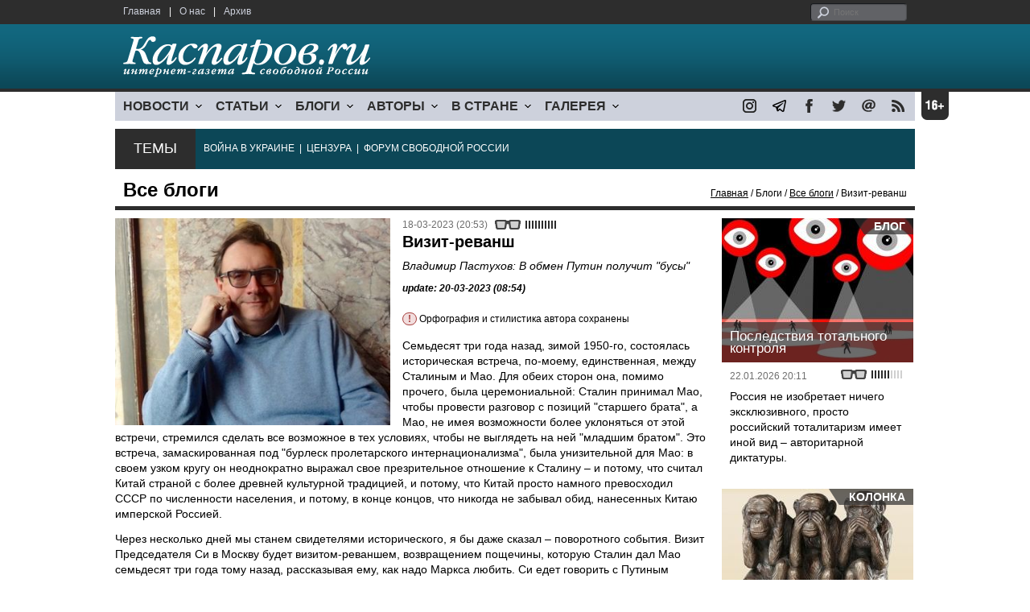

--- FILE ---
content_type: text/html; charset=UTF-8
request_url: https://kasparovru.com/material.php?id=6415FA2CC7EA0
body_size: 10295
content:
<!DOCTYPE html>

<html xmlns="http://www.w3.org/1999/xhtml" lang="ru">

<head>
    <meta content="text/html; charset=utf-8" http-equiv="Content-Type">
    <title>Визит-реванш | Все блоги | Блоги | Каспаров.Ru</title>
        <meta name="description" content="Владимир Пастухов: В обмен Путин получит &quot;бусы&quot;">
            <meta property="fb:app_id" content="503252813192301" />
        <meta property="fb:admins" content="100005380895136" />
        <meta property="fb:admins" content="100002929596262" />
        <meta name="keywords" content="">
    <meta name="3482a4c195c2a10d31591cb7cbd11f22" content="" />
    <meta name="rp4934daf84aad40fd9460f97292c2b051" content="cdbe09985823b402605e48b457583e8f" />
        <meta name="recreativ-verification" content="5k4aFGZgB2gWqL4QX2ipyFZGcdSEY5e75ZKzdOnH" >
    <meta content="article" property="og:type">
<meta content="Визит-реванш" property="og:title">
<meta content="https://www.kasparovru.com/material.php?id=6415FA2CC7EA0" property="og:url">
<meta content="https://www.kasparovru.com/content/materials/202101/600D65D86D5F1.jpg" property="og:image">
<meta content="Владимир Пастухов: В обмен Путин получит &quot;бусы&quot;" property="og:description">
    <link rel="icon" href="/images/kasparov_icon_32.png" sizes="32x32">
    <link rel="shortcut icon" href="/images/favicon.ico" type="image/vnd.microsoft.icon">
    <link href="/css/main_v4.css?ver=1.19" rel="stylesheet" type="text/css" />
    <!--[if lt IE 9]><link rel="stylesheet" type="text/css" media="screen" href="/css/styles_ie.css" /><![endif]-->
        <link rel="stylesheet" type="text/css" href="/css/ddsmoothmenu.css?ver=1.03" />
    <script type="text/javascript" src="/js/jquery.js"></script>
    <script type="text/javascript" src="/js/top_news.js"></script>
        <script type="text/javascript" src="/js/ddsmoothmenu.js"></script>
    <script type="text/javascript">
        ddsmoothmenu.init({
            mainmenuid: "myslidemenu",
            orientation: 'h',
            classname: 'ddsmoothmenu'
        })
    </script>
            <!-- Add fancyBox main JS and CSS files -->
        <script type="text/javascript" src="/js/jquery.fancybox.pack.js"></script>
        <link rel="stylesheet" type="text/css" href="/css/jquery.fancybox.css" media="screen" />

        <!-- Optionally add button and/or thumbnail helpers -->
        <link rel="stylesheet" href="/css/jquery.fancybox-buttons.css?v=2.0.5" type="text/css" media="screen" />
        <script type="text/javascript" src="/js/jquery.fancybox-buttons.js?v=2.0.5"></script>

        <!-- Add Thumbnail helper (this is optional) -->
        <link rel="stylesheet" type="text/css" href="/css/jquery.fancybox-thumbs.css" />
        <script type="text/javascript" src="/js/jquery.fancybox-thumbs.js"></script>

        <script type="text/javascript">
            $(document).ready(function() {
                $('.fancybox-thumbs').fancybox({
                    prevEffect: 'fade',
                    nextEffect: 'fade',
                    arrows: false,
                    nextClick: true,
                    closeBtn: false,
                    helpers: {
                        thumbs: {
                            width: 80,
                            height: 60
                        },
                        title: {
                            type: 'inside'
                        }
                    }
                });
            });
        </script>
        <script>
        function validate_search() {
            var errormessage = '';
            if (document.search_frm.s.value == '') errormessage += 'Не введена поисковая фраза!\n';
            if (document.search_frm.s.value.length < 3) errormessage += 'Поисковая фраза должна быть не менее 3 символов!\n';
            if (errormessage == '') {
                return true;
            } else {
                alert(errormessage);
                return false;
            }

        }

        function bookmark() {
            if ((navigator.appName == "Microsoft Internet Explorer") && (parseInt(navigator.appVersion) >= 4)) {
                window.external.AddFavorite(location.href, document.title);
            } else if (navigator.appName == 'Netscape') {
                alert('Нажмите CTRL+D');
            }
        }
    </script>
    </head>

<body>
            <div id="fb-root"></div>
	<script async defer crossorigin="anonymous" src="https://connect.facebook.net/ru_RU/sdk.js#xfbml=1&version=v16.0" nonce="eFpaKUBx"></script>
                <div style="position: absolute; top: 0; left: 0;"><img src="//c1.politexpert.info/point?s=v1&t=2&id=6415FA2CC7EA0" width="1" height="1" /></div>
        <div id="convas">
                <div id="pageHeader">
            <div class="restonage"><img src="/images/blank.gif" alt="16+" title="16+" width="34" height="35" /></div>
            <div id="HeaderContent">
                <div class="topMenu">
                    <ul class="topNav">
                        <li><a href="/">Главная</a></li>
                        <li>|</li>
                        <li><a href="/note.php?id=478CAAE6E6A38">О нас</a></li>
                        <li>|</li>
                        <li><a href="/archive.php">Архив</a></li>
                    </ul>
                </div>
                <div class="topForm">
                    <div class="search">
                        <form action="/search.php" method="get" name="search_frm" onsubmit="return validate_search();">
                            <input type="submit" value="поиск" class="go">
                            <input type="text" name="s" size="12" maxlength="32" placeholder="Поиск">
                        </form>
                    </div>
                </div>
                <div class="clear"></div>
                <div class="pageTitle">
                    <div class="siteName"><a href="/"><img src="/images/kasparov_ru.png" alt="Каспаров.Ru. Интернет-газета свободной России" title="Каспаров.Ru. Интернет-газета свободной России" width="307" height="51"></a></div>
                    <div class="forAll">
                                            </div>
                </div>
                <div class="clear"></div>
                <div class="mainMenu">
                    <div id="myslidemenu" class="ddsmoothmenu">
                        
<ul>
	<li><a href="#">НОВОСТИ</a>
	<ul>
		<li><a href="/section.php?id=43452BF16C997">Оппозиция</a></li>
		<li><a href="/section.php?id=43452BE8655FB">Власть</a></li>
		<li><a href="/section.php?id=4354A73076FEC">Общество</a></li>
		<li><a href="/section.php?id=434531DDE0DD8">Регионы</a></li>
		<li><a href="/section.php?id=4987D7D9618D5">Коррупция</a></li>
		<li><a href="/section.php?id=4987D73E5781D">Экономика</a></li>
		<li><a href="/section.php?id=4987D7509859E">В мире</a></li>
		<li><a href="/section.php?id=4AD430D430081">Экология</a></li>
		</ul>
</li>
	<li><a href="#">СТАТЬИ</a>
	<ul>
		<li><a href="/section.php?id=46641456E93EE">Интервью</a></li>
		<li><a href="/section.php?id=49BFBA87308D1">Репортаж</a></li>
		<li><a href="/section.php?id=49B1012965A91">Обзор</a></li>
		<li><a href="/section.php?id=4AD6D589490A4">Контркультура</a></li>
		<li><a href="/section.php?id=43452FA6D4743">По поводу</a></li>
		<li><a href="/section.php?id=444F8A447242B">Пятая колонка</a></li>
		<li><a href="/section.php?id=5DF751E186176">Заметка</a></li>
		</ul>
</li>
	<li><a href="/section.php?id=50A6C962A3D7C">БЛОГИ</a>
	<ul>
		<li><a href="/section.php?id=50A6C962A3D7C">Все блоги</a></li>
		</ul>
</li>
	<li><a href="/authors.php">АВТОРЫ</a>
	<ul>
		<li><a href="/authors.php">Все авторы</a></li>
		</ul>
</li>
	<li><a href="#">В СТРАНЕ</a>
	<ul>
		<li><a href="/section.php?id=50B2AD4B4667C">Образование</a></li>
		<li><a href="/section.php?id=50B2AD673AA31">Медицина</a></li>
		<li><a href="/section.php?id=50B2AD0C1CDB9">Армия</a></li>
		<li><a href="/section.php?id=50B2AD8ACA0E1">Полиция</a></li>
		<li><a href="/section.php?id=50C08BAB063C0">Тюрьмы</a></li>
		</ul>
</li>
	<li><a href="/section.php?id=4600EF3E4C2AB">ГАЛЕРЕЯ</a>
	<ul>
		<li><a href="/section.php?id=4600EF3E4C2AB">Фото</a></li>
		<li><a href="/section.php?id=4640B380AD508">Видео</a></li>
		</ul>
	</li>
</ul>
                    </div>
                    <div class="icoNav">
                        <ul>
                            <li>
                                <noindex><a href="https://www.instagram.com/kasparov.ru/"><img src="/images/ico_instagram.png" alt="instagram" title="instagram" width="17" height="17" /></a></noindex>
                            </li>
                            <li>
                                <noindex><a href="https://t.me/kasparovru"><img src="/images/ico_telegram.png" alt="telegram" title="telegram" width="17" height="17" /></a></noindex>
                            </li>
                            <li>
                                <noindex><a href="https://www.facebook.com/Kasparov.Ru"><img src="/images/ico_facebook.png" alt="facebook" title="facebook" width="17" height="17" /></a></noindex>
                            </li>
                            <li>
                                <noindex><a href="https://twitter.com/KasparovRu"><img src="/images/ico_twitter_n.png" alt="twitter" title="twitter" width="17" height="17" /></a></noindex>
                            </li>
                             <li><a href="mailto:info@kasparovru.com"><img src="/images/ico_mail.png" alt="E-mail" title="E-mail" width="17" height="17" /></a></li>
                            <li><a href="/rss/"><img src="/images/ico_rss.png" alt="RSS" width="17" height="17" /></a></li>
                        </ul>
                    </div>
                </div>
                <div class="boxContainer ThemBox">
                    <div class="ThemTitle">Темы</div>
                    <div class="ThemContainer">
                        <a href="/subject.php?id=236">ВОЙНА&nbsp;В&nbsp;УКРАИНЕ</a>&nbsp;&nbsp;|&nbsp; <a href="/subject.php?id=189">ЦЕНЗУРА</a>&nbsp;&nbsp;|&nbsp; <a href="/subject.php?id=201">ФОРУМ&nbsp;СВОБОДНОЙ&nbsp;РОССИИ</a>                    </div>
                    <div class="clear"></div>
                </div>
                                    <div id="linePath">
                        <h3>Все блоги</h3>
                        <div class="path"><a href="/">Главная</a> / Блоги / <a href="/section.php?id=50A6C962A3D7C">Все блоги</a> / Визит-реванш</div>
                    </div>
                            </div>
        </div><!-- pageHeader -->
        <div class="clear"></div>
        <div id="mainContainer"><div id="SectCenterColumn">
  <div class="materialHeader">
    <div class="textContainer">
      <div class="imgContainer imgLarge"><img src="/content/materials/202101/600D65D86D5F1.jpg" title="Владимир Пастухов" alt="Владимир Пастухов" width="342" height="257" border="0"></div>      <div class="iconsBoxTop">
        <ul class="statIco">
          <li class="date"><span>18-03-2023 (20:53)</span></li>
                      <li class="glassesIco"><span><img src="/images/views5.png" width="38" height="10"></span></li>
                              </ul>
      </div><!-- iconsBoxTop --><br />
      <div class="mtitle">
                  <h1>Визит-реванш</h1>
          <h2>Владимир Пастухов: В обмен Путин получит &quot;бусы&quot;</h2>
                  <h3 class="update">update: 20-03-2023 (08:54)</h3>
          <p class="attention"><strong>!</strong> Орфография и стилистика автора сохранены</p><br>              </div>
      <div class="articleBody">
        

                <p>Семьдесят три года назад, зимой 1950-го, состоялась историческая встреча, по-моему, единственная, между Сталиным и Мао. Для обеих сторон она, помимо прочего, была церемониальной: Сталин принимал Мао, чтобы провести разговор с позиций &quot;старшего брата&quot;, а Мао, не имея возможности более уклоняться от этой встречи, стремился сделать все возможное в тех условиях, чтобы не выглядеть на ней &quot;младшим братом&quot;. Это встреча, замаскированная под &quot;бурлеск пролетарского интернационализма&quot;, была унизительной для Мао: в своем узком кругу он неоднократно выражал свое презрительное отношение к Сталину &ndash; и потому, что считал Китай страной с более древней культурной традицией, и потому, что Китай просто намного превосходил СССР по численности населения, и потому, в конце концов, что никогда не забывал обид, нанесенных Китаю имперской Россией.</p>

<p>Через несколько дней мы станем свидетелями исторического, я бы даже сказал &ndash; поворотного события. Визит Председателя Си в Москву будет визитом-реваншем, возвращением пощечины, которую Сталин дал Мао семьдесят три года тому назад, рассказывая ему, как надо Маркса любить. Си едет говорить с Путиным исключительно с позиций &ldquo;старшего брата&rdquo;, а Путину не остается ничего иного, как зафиксировать и легализовать публично статус России как &ldquo;младшего партнера&rdquo; Китая. Эта встреча является новой исторической отсечкой для России, итогом всех турбо-патриотических усилий последнего десятилетия. И если Путин действительно приедет в аэропорт встречать Си, это лишь подчеркнет его никчемно-униженное положение в этом альянсе.</p>

<p>Российская пропаганда вывернется мехом внутрь, чтобы представить встречу Путина с Си как исторический прорыв и личный подвиг Путина. Но Путину предстоит в действительности один из самых неприятных и унизительных разговоров в его жизни. Это не с Байденом пальцы расстопыривать. Здесь все будет очень конкретно. Си для начала обозначит, кто есть ху на данный исторический момент, а потом реализует известную формулу Бендера и потребует от Путина-Балаганова массу мелких услуг за каждый скормленный ему витамин. Перечень витаминов может быть обширен: от передачи Китаю интересующих его технологий до преференций китайским компаниям, работающим в России. В обмен Путин получит &ldquo;бусы&rdquo; (может быть даже какое-то оружие, хотя это вряд ли).</p>

<p>Во всей этой истории всплыл один очень важный цивилизационный аспект, который не был учтен, когда Кремль объявил тотальную войну Западу (частным моментом которой является агрессия против Украины). Россия как действительно суверенное государство &ndash; о чем Путин так любит говорить &ndash; может существовать только маневрируя между Западом и Востоком. Если она отвязывается от одной стороны, она тут же становится легкой добычей другой. Начав эту войну, Путин нарушил геополитический баланс и тем самым сделал Россию практически беззащитной перед рассчитанной на десятилетия мягкой экспансией Китая. Фиксация этой новой реальности и случится в Москве на следующей неделе.</p><p></p>                                        <p class="author">
              <a href="/author.php?id=600D64BC509BC">Владимир Пастухов</a>            </p>
                    <p class="author"><noindex><a href="https://t.me/v_pastukhov/583"  rel="nofollow" target="_blank">t.me</a></noindex></p>          <p class="attention"><strong>!</strong> Орфография и стилистика автора сохранены</p>          <div style="text-align:right">
                        <div id="ya_share"></div>
          </div>
                                                                <div style="margin-left: -8px;">
              <div class="fb-comments" data-href="https://www.kasparovru.com/material.php?id=6415FA2CC7EA0" data-width="750" data-numposts="10"></div>
            </div>
              </div>

    </div>
    <div class="clear"></div>
  </div>
  <div id="LeftColumn">
    <div class="boxWhiteContainer">
      

<div class="boxTitle">
  <div class="NewsTitle">НОВОСТИ</div>
</div>
<div class="textContainer">
  </div>
<div class="textContainer newsDay">
  <div class="title">Новость дня</div>
<div class="newsItem">
  <big>09:24</big><br />
  <a href="/material.php?id=697D9E5BA72B3">Bloomberg: В новый пакет санкций включат ограничения против российских банков</a> <small class="update">40 мин.</small> <strong class="exclusive">&copy;</strong></div>
</div>
<div class="textContainer">
</div>
<div class="textContainer newsDay">
  <div class="title">Новость дня</div>
<div class="newsItem">
  <big>09:12</big><br />
  <a href="/material.php?id=697D9BD7F2E5E">Мишустин исключил из Совета по развитию кинематографии Сокурова и Тодоровского</a> <small class="update">53 мин.</small> <strong class="exclusive">&copy;</strong></div>
</div>
<div class="textContainer">
</div>
<div class="textContainer newsDay">
  <div class="title">Новость дня</div>
<div class="newsItem">
  <big>08:55</big><br />
  <a href="/material.php?id=697D979FE3CC3">В Орле эвакуируют несколько улиц для обезвреживания частей ракеты</a> <strong class="exclusive">&copy;</strong></div>
</div>
<div class="textContainer">
</div>
<div class="textContainer newsDay">
  <div class="title">Новость дня</div>
<div class="newsItem">
  <big>08:28</big><br />
  <a href="/material.php?id=697D90944A6FD">Россия перенесла удары с энергетики Украины на железные дороги</a> <strong class="exclusive">&copy;</strong></div>
</div>
<div class="textContainer">
<div class="newsItem">
  <big>17:19 <span class="gDate">30.01.2026</span></big><br />
  <a href="/material.php?id=697CBBEC5A702">Россиянам скоро ограничат суммы вносимых на счет наличных</a></div>
<div class="newsItem">
  <big>16:56 <span class="gDate">30.01.2026</span></big><br />
  <a href="/material.php?id=697CB5D524029">В Прокопьевске в ПНИ скончались девять пациентов: младшему было 19 лет</a> <strong class="exclusive">&copy;</strong></div>
</div>
<div class="textContainer newsDay">
  <div class="title">Новость дня</div>
<div class="newsItem">
  <big>09:57</big><br />
  <a href="/material.php?id=697C54F289CAB">ООН сочла, что к Крыму и Донбассу принцип самоопределения народов неприменим</a> <strong class="exclusive">&copy;</strong></div>
</div>
<div class="textContainer">
<div class="newsItem">
  <big>09:43 <span class="gDate">30.01.2026</span></big><br />
  <a href="/material.php?id=697C5181C96AD">В небольшом Шимановске 40-летняя мать задушила сына</a> <strong class="exclusive">&copy;</strong></div>
<div class="newsItem">
  <big>09:17 <span class="gDate">30.01.2026</span></big><br />
  <a href="/material.php?id=697C4AB627B95">Европейская комиссия приняла первую в истории ЕС стратегию по визовой политике</a> <strong class="exclusive">&copy;</strong></div>
<div class="newsItem">
  <big>08:55 <span class="gDate">30.01.2026</span></big><br />
  <a href="/material.php?id=697C46A938BFF">Ночь прошла относительно спокойно: всего 18 украинских беспилотников</a> <strong class="exclusive">&copy;</strong></div>
<div class="clear"></div><br />
</div><!-- textContainer -->
  </div><!-- boxWhiteContainer -->
</div><!-- LeftColumn -->
<div id="RightColumn">
  <div class="boxWhiteContainer">
              <div class="textContainer">
                          <div class="clear"></div>
              <div class="titleSectionBox"><span><strong class="allCaps">Материалы раздела</strong></span></div>
                        <div class="articleItem">
              <div class="iconsBoxTop">
                <ul class="statIco">
                  <li class="date"><span>31-01-2026 (00:26)</span></li>
                                      <li class="glassesIco"><span><img src="/images/views1.png" width="38" height="10"></span></li>
                                  </ul>
              </div>
              <div class="clear"></div>
              <h4>Дмитрий Чернышев: Потом в дело вступят юристы.</h4>

                            <div class="atext mdtxt"><a href="/material.php?id=697D21982E0CB&section_id=50A6C962A3D7C">Ликвидировать слишком много знающих российских волонтеров будут в несколько этапов. Первая зачистка – символическая. Волонтеров перестают упоминать в официальном нарративе. Их вклад минимизируют, так "помогали по мелочи", "инициативы снизу", но на самом деле больше мешали – в Генштабе ведь не дураки сидят и к войне все было готово.</a></div>
            </div>
          </div><!-- textContainer -->
                  <div class="textContainer">
                        <div class="articleItem">
              <div class="iconsBoxTop">
                <ul class="statIco">
                  <li class="date"><span>31-01-2026 (00:23)</span></li>
                                      <li class="glassesIco"><span><img src="/images/views1.png" width="38" height="10"></span></li>
                                  </ul>
              </div>
              <div class="clear"></div>
              <h4>Сергей Маркедонов: Южный Азербайджан просто численно превосходит население Азербайджанской Республики.</h4>

                            <div class="atext mdtxt"><a href="/material.php?id=697D1FAE0449B&section_id=50A6C962A3D7C">В Баку и в Анкаре не могут не понимать, что гипотетическая смена власти в Тегеране снижает их "капитализацию" на Западе. Турция же помимо всего опасается, что главным выгодоприобретателем от иранского краха станет Израиль.</a></div>
            </div>
          </div><!-- textContainer -->
                  <div class="textContainer">
                        <div class="articleItem">
              <div class="iconsBoxTop">
                <ul class="statIco">
                  <li class="date"><span>29-01-2026 (10:59)</span></li>
                                      <li class="glassesIco"><span><img src="/images/views3.png" width="38" height="10"></span></li>
                                  </ul>
              </div>
              <div class="clear"></div>
              <h4>Владимир Пастухов: Эта увязка составляла суть договоренностей в Анкоридже о разделе Украины...</h4>

                            <div class="atext mdtxt"><a href="/material.php?id=697B12D203D47&section_id=50A6C962A3D7C">Ну что ж, казалось бы, теперь вот, когда все встало на свои места, ваш выход, госпожа Европа: сейчас или никогда, или Европа, или никто. Как сказал поэт: "Ваше слово, товарищ Маузер". Потому что вот сейчас самое время стрелять не слюной возмущения, а чем-то другим, более существенным, доказывая, что она "не тварь дрожащая, а право имеет".</a></div>
            </div>
          </div><!-- textContainer -->
                  <div class="textContainer">
                        <div class="articleItem">
              <div class="iconsBoxTop">
                <ul class="statIco">
                  <li class="date"><span>28-01-2026 (23:00)</span></li>
                                      <li class="glassesIco"><span><img src="/images/views2.png" width="38" height="10"></span></li>
                                  </ul>
              </div>
              <div class="clear"></div>
              <h4>Карина Кокрэлл-Ферре: В остальном преподобный Джонсон будет вести нормальную жизнь англиканского священника...</h4>

                            <div class="atext mdtxt"><a href="/material.php?id=697A69C2CA408&section_id=50A6C962A3D7C">В преддверии Тегеранской конференции, которая прошла 1 декабря 1943 г, идеи Сталина-Джонсона воплотили в жизнь. Было ли простым совпадением, что как раз после создания Московского Патриархата и РПЦ, было принято важнейшее для СССР решение об открытии еще одного фронта западными Союзниками по Антигитлеровской коалиции, и они дали согласие на территориальные интересы Сталина?</a></div>
            </div>
          </div><!-- textContainer -->
                  <div class="textContainer">
                        <div class="articleItem">
              <div class="iconsBoxTop">
                <ul class="statIco">
                  <li class="date"><span>28-01-2026 (19:54)</span></li>
                                      <li class="glassesIco"><span><img src="/images/views3.png" width="38" height="10"></span></li>
                                  </ul>
              </div>
              <div class="clear"></div>
              <h4>Сейчас запретительные инициативы вплотную подошли к пределу, за которым начинается полная неопределенность...</h4>

                            <div class="atext mdtxt"><a href="/material.php?id=697A3E6845A4F&section_id=50A6C962A3D7C">В конце концов, как с Ватсапом, Ютубом или Инстаграмом – формально они заблокированы, реально полстраны продолжает спокойно в них заходить, и что самое интересное – всех всё устраивает. Регулирующие органы делают вид, что блокируют, пользователи – что не могут войти.</a></div>
            </div>
          </div><!-- textContainer -->
          </div>
    <div class="clear"></div>
</div><!-- RightColumn -->
</div><!-- MainCenterColumn -->
<div id="RightColumn" class="indent">
          <div class="boxWhiteContainer">
            <a href="/material.php?id=697259CFADC25">
                <div class="materialTypeBox"><span class="materialType">Блог</span></div>
                <div class="TitleBox">
                    <div class="title">Последствия тотального контроля</div>
                </div>
                <div class="imgContainer"><a href="/material.php?id=697259CFADC25"><img src="/content/materials/201910/5D936F103E1D1.jpg" alt="&quot;Мы наблюдаем за вами!&quot; Иллюстрация: 1buv.com" title="&quot;Мы наблюдаем за вами!&quot; Иллюстрация: 1buv.com" width="238" height="179"></a></div>
            </a>
            <div class="textContainer">
                <div class="iconsBox">
                    <ul class="statIco">
                        <li class="glassesIco"><span><img src="/images/views3.png" width="38" height="10"></span></li>
                                            </ul>
                </div>
                <div class="date">22.01.2026&nbsp;20:11</div>
                <div class="articleItem">
                    <a href="/material.php?id=697259CFADC25">Россия не изобретает ничего эксклюзивного, просто российский тоталитаризм имеет иной вид – авторитарной диктатуры.</a>                </div>
            </div>
        </div><!-- boxContainer tableCell1 -->
        <div class="clear"></div>
                    <div class="br"></div>
        <div class="boxWhiteContainer">
            <a href="/material.php?id=6979F0F2AC8E4">
                <div class="materialTypeBox"><span class="materialType">Колонка</span></div>
                <div class="TitleBox">
                    <div class="title">Если смотреть на это прямо, без избегания проблемы</div>
                </div>
                <div class="imgContainer"><a href="/material.php?id=6979F0F2AC8E4"><img src="/content/materials/202202/62171E363582A.jpg" alt="Ничего не вижу, ничего не слышу, ничего не скажу. Фото: Сплетник" title="Ничего не вижу, ничего не слышу, ничего не скажу. Фото: Сплетник" width="238" height="179"></a></div>
            </a>
            <div class="textContainer">
                <div class="iconsBox">
                    <ul class="statIco">
                        <li class="glassesIco"><span><img src="/images/views2.png" width="38" height="10"></span></li>
                                            </ul>
                </div>
                <div class="date">28.01.2026&nbsp;14:21</div>
                <div class="articleItem">
                    <a href="/material.php?id=6979F0F2AC8E4">Александр Адельфинский: реакция у нас, что называется, постоянно запаздывает.</a> <strong class="exclusive">&copy;</strong>                </div>
            </div>
        </div><!-- boxContainer tableCell1 -->
        <div class="clear"></div>
                    <div class="br"></div>
        <div class="boxWhiteContainer">
            <a href="/material.php?id=69417B2ECE7AB">
                <div class="materialTypeBox"><span class="materialType">Заявление</span></div>
                <div class="TitleBox">
                    <div class="title">Нас продолжают блокировать</div>
                </div>
                <div class="imgContainer"><a href="/material.php?id=69417B2ECE7AB"><img src="/content/materials/202505/681E1317A2891.jpg" alt="Логотип Каспаров.Ru" title="Логотип Каспаров.Ru" width="238" height="179"></a></div>
            </a>
            <div class="textContainer">
                <div class="iconsBox">
                    <ul class="statIco">
                        <li class="glassesIco"><span><img src="/images/views3.png" width="38" height="10"></span></li>
                                            </ul>
                </div>
                <div class="date">16.12.2025&nbsp;18:33</div>
                <div class="articleItem">
                    <a href="/material.php?id=69417B2ECE7AB">Придет время, и ответственные за это понесут наказание.</a>                </div>
            </div>
        </div><!-- boxContainer tableCell1 -->
        <div class="clear"></div>
                    <div class="br"></div>
        <div class="boxWhiteContainer">
            <a href="/material.php?id=697B12D203D47">
                <div class="materialTypeBox"><span class="materialType">Блог</span></div>
                <div class="TitleBox">
                    <div class="title">Бессубъектность Европы</div>
                </div>
                <div class="imgContainer"><a href="/material.php?id=697B12D203D47"><img src="/content/materials/202101/600D65D87E924.jpg" alt="Владимир Пастухов" title="Владимир Пастухов" width="238" height="179"></a></div>
            </a>
            <div class="textContainer">
                <div class="iconsBox">
                    <ul class="statIco">
                        <li class="glassesIco"><span><img src="/images/views3.png" width="38" height="10"></span></li>
                                            </ul>
                </div>
                <div class="date">29.01.2026&nbsp;10:58</div>
                <div class="articleItem">
                    <a href="/material.php?id=697B12D203D47">Владимир Пастухов: Эта увязка составляла суть договоренностей в Анкоридже о разделе Украины...</a>                </div>
            </div>
        </div><!-- boxContainer tableCell1 -->
        <div class="clear"></div>
                    <div class="br"></div>
        <div class="boxWhiteContainer">
            <a href="/material.php?id=696E61F9AD95B">
                <div class="materialTypeBox"><span class="materialType">Колонка</span></div>
                <div class="TitleBox">
                    <div class="title">Стеклянные короли XXI века</div>
                </div>
                <div class="imgContainer"><a href="/material.php?id=696E61F9AD95B"><img src="/content/materials/202210/63516C8EB1991.jpg" alt="Михаил Долиев" title="Михаил Долиев" width="238" height="179"></a></div>
            </a>
            <div class="textContainer">
                <div class="iconsBox">
                    <ul class="statIco">
                        <li class="glassesIco"><span><img src="/images/views3.png" width="38" height="10"></span></li>
                                            </ul>
                </div>
                <div class="date">19.01.2026&nbsp;19:56</div>
                <div class="articleItem">
                    <a href="/material.php?id=696E61F9AD95B">Михаил Долиев: Недееспособность как фактор мировой политики.</a> <strong class="exclusive">&copy;</strong>                </div>
            </div>
        </div><!-- boxContainer tableCell1 -->
        <div class="clear"></div>
                    <div class="br"></div>
        <div class="textContainer indent">
            <div align="center"></div>
        </div>

</div><!-- RightColumn -->
<div class="clear"></div>
</div>
<div class="clear"></div>
</div><!-- mainContainer -->
<div class="clear"></div>
<div id="pageFooter">
	<div id="FooterContent">
		<div id="LeftColumn">
			<div class="footerLogo"><img src="/images/kasparov_ru_sm.png"  alt="Каспаров.Ru. Интернет-газета свободной России" title="Каспаров.Ru. Интернет-газета свободной России" width="205" height="34"></div>
			<div class="copyright">
				&copy; 2005-2026. Все права защищены. v1			</div>
			<div class="terms">
				При полном или частичном использовании материалов, опубликованных на страницах сайта, ссылка на источник обязательна.
			</div>
			<div class="advLink">
			 <a href="/section.php?id=49A6419EA4697">Бизнес-материалы</a> &nbsp;|&nbsp;  <a href="/material.php?id=4ABCF5BF02E8D">Реклама</a><br />
			 <noindex><!-- Rating@Mail.ru logo --></noindex>
			</div>
		</div>
		<div id="MainCenterColumn">
			<div class="tableBase">
				<div class="tableBaseRow">
<div class="tableCell4">
	<strong>НОВОСТИ</strong><br /><br />
	<a href="/section.php?id=43452BF16C997">Оппозиция</a><br />
	<a href="/section.php?id=43452BE8655FB">Власть</a><br />
	<a href="/section.php?id=4354A73076FEC">Общество</a><br />
	<a href="/section.php?id=434531DDE0DD8">Регионы</a><br />
	<a href="/section.php?id=4987D7D9618D5">Коррупция</a><br />
	<a href="/section.php?id=4987D73E5781D">Экономика</a><br />
	<a href="/section.php?id=4987D7509859E">В мире</a><br />
	<a href="/section.php?id=4AD430D430081">Экология</a><br /><br />
	<a href="/section.php?id=50A6C962A3D7C"><strong>БЛОГИ</strong></a><br />
</div>
<div class="tableCell4">
	<strong>СТАТЬИ</strong><br /><br />
	<a href="/section.php?id=46641456E93EE">Интервью</a><br />
	<a href="/section.php?id=49BFBA87308D1">Репортаж</a><br />
	<a href="/section.php?id=49B1012965A91">Обзор</a><br />
	<a href="/section.php?id=4D08F3E41C7D9">Опрос</a><br />
	<a href="/section.php?id=4AD6D589490A4">Контркультура</a><br />
	<a href="/section.php?id=43452FA6D4743">По поводу</a><br />
	<a href="/section.php?id=444F8A447242B">Пятая колонка</a><br /><br />
	<a href="/authors.php"><strong>АВТОРЫ</strong></a><br />
</div>
<div class="tableCell4">
	<strong>В СТРАНЕ</strong><br /><br />
	<a href="/section.php?id=50B2AD4B4667C">Образование</a><br />
	<a href="/section.php?id=50B2AD673AA31">Медицина</a><br />
	<a href="/section.php?id=50B2AD0C1CDB9">Армия</a><br />
	<a href="/section.php?id=50B2AD8ACA0E1">Полиция</a><br />
	<a href="/section.php?id=50C08BAB063C0">Тюрьмы</a><br /><br />
	<strong>ГАЛЕРЕЯ</strong><br /><br />
	<a href="/section.php?id=4600EF3E4C2AB">Фото</a><br />
	<a href="/section.php?id=4640B380AD508">Видео</a><br />
</div>
					<div class="tableCell4">
												<strong>RSS</strong><br /><br />
						<a href="/rss/">Новости</a><br />
						<a href="/rss/policy.xml">Политика</a><br />
						<a href="/rss/society.xml">Общество</a><br />
					</div>
				</div><!-- tableBaseRow -->
			</div><!-- tableBase -->
		</div><!-- MainCenterColumn -->
		<div class="clear"></div>
	</div>
</div>
<div class="pixoTop"><script>
  (function(i,s,o,g,r,a,m){i['GoogleAnalyticsObject']=r;i[r]=i[r]||function(){
  (i[r].q=i[r].q||[]).push(arguments)},i[r].l=1*new Date();a=s.createElement(o),
  m=s.getElementsByTagName(o)[0];a.async=1;a.src=g;m.parentNode.insertBefore(a,m)
  })(window,document,'script','//www.google-analytics.com/analytics.js','ga');

  ga('create', 'UA-6455669-1', 'kasparov.ru');
  ga('send', 'pageview');

</script>
</div>
</body>
</html>
